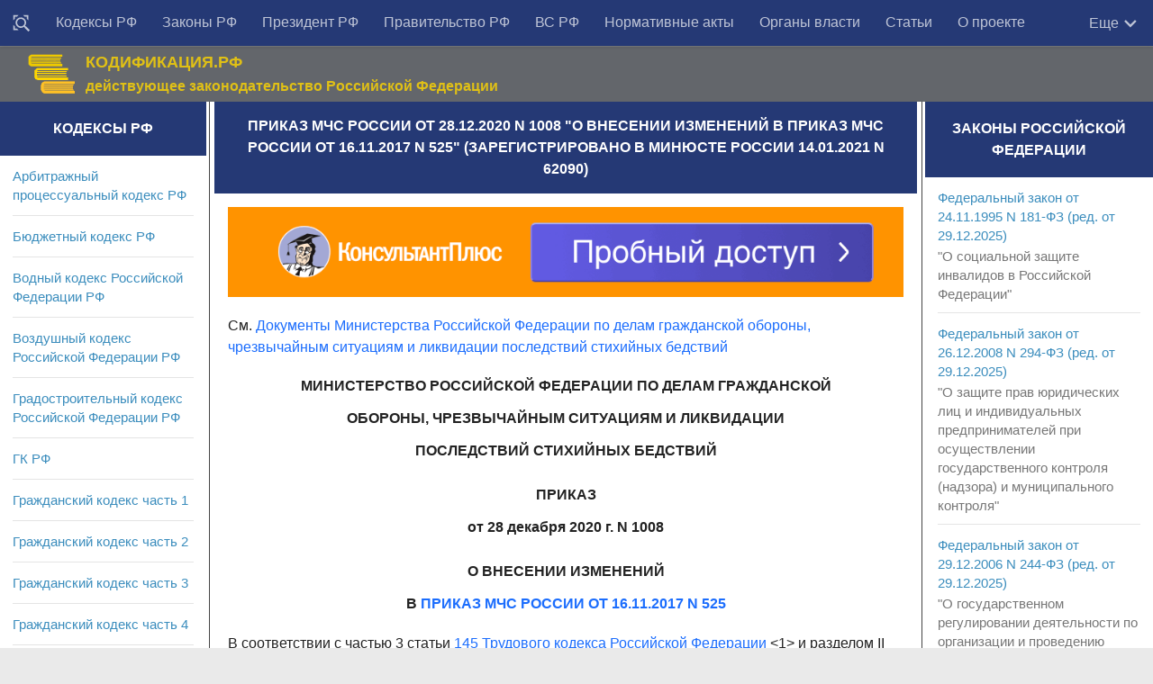

--- FILE ---
content_type: text/css
request_url: https://rulaws.ru/static/css/style2.css?088
body_size: 80950
content:
html, body, div, span, applet, object, iframe, h1, h2, h3, h4, h5, h6, p, blockquote, 
pre, a, abbr, acronym, address, big, cite, code, del, dfn, em, img, ins, kbd, q, s, 
samp, small, strike, strong, sub, sup, tt, var, b, u, i, center, dl, dt, dd, ol, ul, li, 
fieldset, form, label, legend, table, caption, tbody, tfoot, thead, tr, th, td, article, aside, 
canvas, details, embed, figure, figcaption, footer, header, hgroup, menu, nav, output, ruby, 
section, summary, time, mark, audio, video { margin: 0; padding: 0; border: 0; font-size: 100%; /*** font: inherit; ***/ vertical-align: baseline; }
article, aside, details, figcaption, figure, footer, header, hgroup, menu, nav, section {	display: block; }
ol, ul { list-style: none; }
blockquote, q { quotes: none; }
blockquote:before, blockquote:after, q:before, q:after { content: ''; content: none; }
table { border-collapse: collapse; border-spacing: 0; }


body { background: #eaeaea; font-size: 16px; line-height: 1.5em; color: #666; font-weight: 300; }
::selection { background: #3b8dbd; color: #fff; }
::-moz-selection { background: #3b8dbd; color: #fff; }
a { color: #1b6dfd; text-decoration: none; outline: 0; border-bottom: 1px solid transparent; }
a:hover { border-bottom: 1px solid #3b8dbd;}
img { max-width: 100%; height: auto; }
a,
a:before,
a:after {
-webkit-transition-property: background color; -webkit-transition-duration: 0.2s; -webkit-transition-timing-function: ease;
-moz-transition-property: background color; -moz-transition-duration: 0.2s; -moz-transition-timing-function: ease;
-o-transition-property: background color; -o-transition-duration: 0.2s; -o-transition-timing-function: ease; 
transition-property: background color; transition-duration: 0.2s; transition-timing-function: ease; }
a img {
-webkit-transition: opacity 0.2s ease;
-moz-transition: opacity 0.2s ease;
-o-transition: opacity 0.2s ease;
transition: opacity 0.2s ease; }
address,cite,em { font-style: italic; }
strong { font-weight: 600; }
li { list-style: none; }
.left,.alignleft { float: left; }
.right,.alignright { float: right; }
.aligncenter { margin-left: auto; margin-right: auto; }

.clear { clear: both; display: block; overflow: hidden; visibility: hidden; width: 0; height: 0; }
/*** .vgrupe:before, .vgrupe:after { content: ""; display: table; } ***/
.vgrupe:after { clear: both; }
/*** .vgrupe { zoom: 1; } ***/

.fa { width: 1em; text-align: center; }


.entry { font-size: 18px; line-height: 1.6; }
.entry p,
.entry dd { margin-bottom: 1em; }
.entry dt { color: #444; }
.entry ol,
.entry ul { margin: 0 0 15px 30px; }
.entry ol ol,
.entry ol ul,
.entry ul ul,
.entry ul ol { margin-bottom: 0; }
.entry li { margin: 5px 0; }
.entry ul li,
.entry ol ul li { list-style: square; }
.entry ol li,
.entry ol ul ol li { list-style: decimal; }
.entry dt { font-weight: 600;}
.entry address { margin-bottom: 1em; }
.entry blockquote { position: relative; color: #777; font-style: italic; margin: 0 0 20px 0; padding-left: 50px; }
.entry blockquote p { margin-bottom: 0.75em; }
.entry blockquote:before { content: "\f10d"; color: #ccc; font-size: 32px; font-style: normal; font-family: FontAwesome; text-align: center; position: absolute; left: 0; top: -10px; }
.entry code, .entry pre { font-family: Monaco, "Courier New", "DejaVu Sans Mono", "Bitstream Vera Sans Mono", monospace; font-size: 11px; }
.entry pre { padding: 18px 20px; margin: 30px 0; border: 1px solid #ddd; line-height: 19px; white-space: pre-wrap; word-wrap: break-word; overflow-x: auto; overflow-y: hidden; }
.entry code { background: #eee; padding: 0 3px; }
.entry ins { background: #fff486; }
.entry sub,
.entry sup { font-size: 62.5%; }
.entry sub { vertical-align: sub; }
.entry sup { vertical-align: super; }


.entry img.size-auto,
.entry img.size-large,
.entry img.size-medium,
.entry attachment img { max-width: 100%; height: auto; }
.entry img.alignleft { margin: 18px 20px 18px 0; }
.entry img.alignright { margin: 18px 0 18px 20px; }
.entry img.aligncenter { margin: 18px auto; clear: both; display: block; }
.entry img .size-full { width: 100%!important; }
.entry .gallery img, .entry img.wp-smiley { margin: 0; }
.entry .wp-caption { background: #f1f1f1; max-width: 100%; margin-bottom: 14px; text-align: center; }
.entry .wp-caption-text { font-style: italic; }
.entry .wp-caption a { border-bottom: none; }
.entry .wp-caption img { margin: 0; max-width: 100%; height: auto; }
.entry .wp-caption.alignleft { margin-right: 20px; }
.entry .wp-caption.alignright { margin-left: 20px; }
.entry .wp-caption.alignnone { width: 100%!important; overflow: hidden; }
.entry .wp-caption.alignnone img { margin: 0 auto; max-width: 100%!important; }
.entry .wp-caption-text { color: #999; font-size: 13px; padding: 0 0 8px 0; margin: 0; }

.entry table { font-size: 14px; margin-bottom: 1.5em; width: 100%; text-align: center; }
.entry table tr.alt { background: #f1f1f1; }
.entry table td { border-bottom: 1px solid #f1f1f1; text-align: center; padding: 5px; vertical-align: middle; }
.entry table th { font-weight: 600; text-align: center; border-top: 1px solid #f1f1f1; border-bottom: 1px solid #f1f1f1; padding: 10px 5px; }


.entry .gallery { clear: both; overflow: hidden; width: 100%; margin: 15px 0!important; }
.entry .gallery img { display: block; width: 100%; height: auto; border-width: 1px 2px!important; border-color: #fff!important; }
.entry .gallery .gallery-item { position: relative; overflow: hidden; border-color: #fff; margin-top: 0!important; }
.entry .gallery .gallery-caption { background: rgba(255,255,255,0.8); color: #333; font-size: 13px; padding: 10px 0; text-align: left; text-indent: 10px; font-style: normal; margin: 0; bottom: -42px; left: 2px; right: 2px; overflow: hidden; position: absolute; text-overflow: ellipsis; white-space: nowrap; width: 100%;
transition: all .2s ease;
-o-transition: all .2s ease;
-moz-transition: all .2s ease;
-webkit-transition: all .2s ease; }
.entry .gallery .gallery-item:hover .gallery-caption  { bottom: 0; }
.entry .gallery-columns-5 .gallery-caption,
.entry .gallery-columns-6 .gallery-caption,
.entry .gallery-columns-7 .gallery-caption,
.entry .gallery-columns-8 .gallery-caption,
.entry .gallery-columns-9 .gallery-caption { display: none!important; }


h1, h2, h3, h4, h5, h6 { color: #444; font-weight: 600; -ms-word-wrap: break-word; word-wrap: break-word; }
.entry h1 span, .entry h2 span, .entry h3 span, .entry h4 span, .entry h5 span, .entry h6 span { color: #bbb; }
.entry h1,.entry h2,.entry h3,.entry h4,.entry h5,.entry h6  { margin-bottom: 14px; font-weight: 400; line-height: 1.3em; }
.entry h1 { font-size: 38px; letter-spacing: -1px; }
.entry h2 { font-size: 34px; letter-spacing: -0.7px; }
.entry h3 { font-size: 28px; letter-spacing: -0.5px; }
.entry h4 { font-size: 24px; letter-spacing: -0.3px; }
.entry h5 { font-size: 20px; font-weight: 600; }
.entry h6 { font-size: 18px; font-weight: 600; text-transform: uppercase; }

.heading,
#reply-title { font-weight: normal; font-size: 18px; text-transform: uppercase; font-weight: 600; margin-bottom: 1em; }
.heading i { font-size: 22px; margin-right: 6px; }


#wrapper { min-width: 24px; height: 100%; }
.container { padding: 0 0px; }
.vnutrobj { max-width: 1380px; min-width: 1380px; width: 1380px; margin: 0 auto; }
.content { width: 848px; /* max-width: 848px; */ color: #222; border-right: 1px solid #444; border-left: 1px solid #444; }
@media screen and (max-width: 1380px) { /* разрешение планшета */
	.vnutrobj { min-width: 0; width: 100%; }
	/*** .content { width: 100%; position: relative; clear: both; } ***/
}
.content .sidebar-top { background: #253975; margin: 0 5px 0 5px;}
.content .sidebar-top h1, h2{ text-align: center; color: #fff; color: rgba(255,255,255,1); font-size: 16px; font-weight: 600; text-transform: uppercase; line-height: 24px; padding: 0 0; }
.main { background-color: #fff!important; /*** position: relative; ***/ }
.main-inner { /*** position: relative; ***/ min-height: 600px; }
.pad { padding: 15px 20px 20px; }
.pad p { /* padding: 3px 0 3px; */ margin-bottom: 0.83em; }

.kolonatri.main { }
.kolonatri .main-inner { /*** padding-left: 230px; padding-right: 300px; ***/ display: flex; align-items: stretch; width: 100%; }
.kolonatri .s1 { /*** float: left; margin-left: -230px; position: relative; ***/ box-sizing: border-box; flex: 0 0 auto; order: 1; padding-right: 3px; }
.kolonatri .s2 { /*** float: right; margin-right: -300px; position: relative; right: -100%; ***/ box-sizing: border-box; flex: 0 0 auto; order: 3; padding-left: 3px; }
.kolonatri .content {
	box-sizing: border-box;
	flex: 1 1 auto;
	/* align-items: stretch; */
	order: 2;
}
@media only screen and (min-width: 1024px) and (max-width: 1380px) {
	.kolonatri .main-inner { /*** padding-left: 20%; padding-right: 20%; ***/ }
	.kolonatri .s1 { /*** margin-left: -34%; ***/ }
	.kolonatri .s2 { /*** margin-right: -34%; ***/ }
}
@media only screen and (min-width: 800px) and (max-width: 1023px) {
	.kolonatri .main-inner { flex-wrap: wrap; }
	.kolonatri .s1 { /* clear: both; */ }
	.kolonatri .s2 { /*** float: none; clear: both; margin-left: -230px; margin-right: 0px; right: 0; ***/ }
}
@media only screen and (max-width: 799px) {
        .kolonatri .main-inner { flex-wrap: wrap; }
}
@media only screen and (max-width: 480px) {
	.kolonatri .main-inner { flex-wrap: wrap; }
	.kolonatri .s1 {
            min-width: 240px;
            width: 100%;
        }
	.kolonatri .s2 {
            min-width: 240px;
            width: 100%;
        }
}

@media only screen and (max-width: 480px) {
	.container {
		padding: 0 0;
	}
        .content .sidebar-top {
            margin: 0;
        }
}

.sidebar { padding-bottom: 20px; /*** position: relative; z-index: 2; ***/ height: 100%;}
.sidebar .pad { padding-left: 20px; padding-right: 20px; }
.sidebar-top { padding: 15px 30px; min-height: 30px; }
.sidebar-top p, h2 { text-align: center; color: #fff; color: rgba(255,255,255,1); font-size: 16px; font-weight: 600; text-transform: uppercase; line-height: 24px; padding: 3px 0; }
.sidebar-toggle { display: none; text-align: center; cursor: pointer; width: 100%; height: 50px;
-webkit-box-shadow: inset 0 -1px 0 rgba(255,255,255,0.1);
box-shadow: inset 0 -1px 0 rgba(255,255,255,0.1); }
.sidebar-toggle i { font-size: 38px; color: #fff; padding: 5px 0; }
.s1-expand .s1,
.s2-expand .s2 {-moz-transition: width .2s ease; -webkit-transition: width .2s ease; transition: width .2s ease; }

.icon-sidebar-toggle:before { font-family: FontAwesome; }
.col-2cl .s1 .icon-sidebar-toggle:before,
.col-3cl .s1 .icon-sidebar-toggle:before,
.kolonatri .s2 .icon-sidebar-toggle:before,
.col-3cl .s2 .icon-sidebar-toggle:before { content: "\f100"; }
.col-2cr .s1 .icon-sidebar-toggle:before,
.kolonatri .s1 .icon-sidebar-toggle:before,
.col-3cr .s1 .icon-sidebar-toggle:before,
.col-3cr .s2 .icon-sidebar-toggle:before { content: "\f101"; }


.s1 { width: 232px; max-width: 232px; /*** z-index: 2; ***/ }
.s1:hover { /*** z-index: 98; ***/ /* social icons tooltip above header nav */ }
.s1 .sidebar-top,
.s1 .sidebar-toggle { background: #253975; }


.s2 { width: 300px; max-width: 300px; /* z-index: 1; */ }
.s2 .sidebar-top,
.s2 .sidebar-toggle { background: #82b965; }
@media only screen and (min-width: 1024px) and (max-width: 1380px) {
	.s1 { width: 20%; }
	.s2 { width: 20%; }
	.content { width: 55%; }
}
@media only screen and (min-width: 800px) and (max-width: 1023px) {
    .s1 { width: 25%; z-index: 2; }
    .s2 { width: 100%; z-index: 2; }
	.content { width: 70%; }
}

@media only screen and (max-width: 800px) {
	.kolonatri .s1 { order: 2; }
	.kolonatri .s2 { order: 3; }
	.kolonatri .content { order: 1; }

    .s1 { width: 48%; z-index: 2; }
    .s2 { width: 48%; z-index: 2; }
	.content { width: 100%; }
}

@media only screen and (min-width: 479px) and (max-width: 960px) {
/*	.s1 .sidebar-top { background: none!important; border-bottom: 1px solid #ddd; }
	.s1 .sidebar-top p { color: #666; }
	.s1 .sidebar-top .social-links .social-tooltip { color: #666; } */
}

@media only screen and (max-width: 600px) {
	.s1 { width: 50%; }
	.s2 { width: 50%; }
	.content { width: 100%; }
}
.grid { margin-right: 2.1%; float: left; display: inline; position: relative; }
.last { clear: right; margin-right: 0!important; }

.one-full { margin-right: 0; width: 100%; overflow: hidden; }
.one-half { width: 48.9%; }
.one-third { width: 31.9%; }
.two-third { width: 65.9%; }
.one-fourth { width: 23.4%; }
.three-fourth { width: 74.4%; }
.one-fifth { width: 18.3%; }
.two-fifth { width: 38.8%; }
.three-fifth { width: 59.2%; }
.four-fifth { width: 79.6%; }

.content .grid { margin-right: 3.2%; }
.content .one-half { width: 48.4%; }
.content .one-third { width: 31.2%; }
.content .two-third { width: 65.6%; }
.content .one-fourth { width: 22.6%; }
.content .three-fourth { width: 74.2%; }
.content .one-fifth { width: 17.4%; }
.content .two-fifth { width: 38.1%; }
.content .three-fifth { width: 58.7%; }
.content .four-fifth { width: 79.4%; }



body, input, textarea, button, select, label { font-family: Arial, sans-serif; }
/*
@font-face {
    font-family: 'Titillium Web';
    font-weight: 300;
    font-style: normal;
}

@font-face {
    font-family: 'Titillium Web';
    font-weight: 300;
    font-style: italic;
}

@font-face {
    font-family: 'Titillium Web';
    font-weight: 400;
    font-style: normal;
}

@font-face {
    font-family: 'Titillium Web';
    font-weight: 400;
    font-style: italic;
}

@font-face {
    font-family: 'Titillium Web';
    font-weight: 600;
    font-style: normal;
}
*/
.image-container { position: relative; }
.image-container img { display: block; width: 100%; height: auto; }
.image-caption { background: rgba(0,0,0,0.7); color: #fff; font-size: 13px; line-height: 1.3em; font-style: italic; padding: 8px 10px; position: absolute; bottom: 8px; left: 8px; margin-right: 8px;
-webkit-border-radius: 2px; border-radius: 2px; 
-webkit-box-shadow: inset 0 1px 1px rgba(0,0,0,0.4), 0 1px 0 rgba(255,255,255,0.03);
box-shadow: inset 0 1px 1px rgba(0,0,0,0.4), 0 1px 0 rgba(255,255,255,0.03); }

.social-links { float: right; position: relative; padding-top: 2px; }
.social-links li { display: inline-block; margin-left: 8px; line-height: 16px; font-size: 0; }
.social-links li a { display: block!important; position: relative; text-align: center; }
.social-links .social-tooltip { color: #fff; color: rgba(255,255,255,0.7); font-size: 24px; display: inline; position: relative; z-index: 98; }
.social-links .social-tooltip:hover { color: #fff; text-decoration: none; }
.social-links .social-tooltip:hover:after { top: -36px; background: #fff; font-size: 14px; color: #666; content: attr(title); display: block; left: 0; padding: 5px 15px; position: absolute; white-space: nowrap; 
-webkit-border-radius: 3px; border-radius: 3px;
-webkit-box-shadow: 0 1px 1px rgba(0,0,0,0.1); box-shadow: 0 1px 1px rgba(0,0,0,0.1); }
.social-links .social-tooltip:hover:before { top: -10px; left: 8px; border: solid; border-color: #fff transparent; border-width: 5px 5px 0 5px; content: ""; display: block; position: absolute; z-index: 1; }

/*  common : page title
/* ------------------------------------ */
.page-title { background: #fff; position: relative; padding-top: 18px; padding-bottom: 17px; border-bottom: 1px solid #eee; color: #666; font-size: 16px; font-weight: 600; text-transform: uppercase; line-height: 24px; }
.page-title a { color: #aaa; }
.page-title a:hover { color: #444; }
.page-title span { color: #aaa; }
.page-title i { margin-right: 8px; }
.page-title h1,
.page-title h2,
.page-title h4 { color: #666; }
.page-title .meta-single li { float: left; margin-right: 14px; }
.page-title .meta-single li:last-child { float: right; margin-right: 0; }

/*  common : notebox
/* ------------------------------------ */
.notebox { background: #f0f0f0; position: relative; padding: 12px 15px; color: #888; margin-bottom: 30px; }
.notebox:before { content:''; display: inline-block; border-left: 8px solid transparent; border-right: 8px solid transparent; border-bottom: 8px solid #f1f1f1; position: absolute; top: -8px; left: 13px; }
.notebox:after { content:''; display: inline-block; border-left: 6px solid transparent; border-right: 6px solid transparent; border-bottom: 6px solid #f1f1f1; position: absolute; top: -5px; left: 15px; }
.notebox span { font-weight: 600; }
.notebox .search-again { margin-top: 10px; }
.notebox input[type="text"] { width: 100%; }

/*  common : page image
/* ------------------------------------ */
.page-image { overflow: hidden; position: relative; margin: 0 0 30px 0; }
.page-image-text { position: absolute; top: 50%; margin-top: -35px; width: 100%; text-align: center; }
.page-image-text .caption { color: #fff; font-size: 44px; line-height: 70px; text-transform: uppercase; font-weight: 600; text-shadow: 0 0 20px rgba(0,0,0,0.3); }
.page-image-text .description { display: block; color: #fff; font-size: 15px; line-height: 36px; font-weight: 300; }
.page-image-text .description i { background: rgba(0,0,0,0.7); opacity: 0.9; font-style: normal; padding: 6px 10px; -webkit-border-radius: 2px; border-radius: 2px; }

.navigac { margin-bottom: 15px; }
.navigac a { font-size: 18px; font-weight: 600; }

/*  common : thumb icon
/* ------------------------------------ */
.thumb-icon { background: rgba(0,0,0,0.7); color: #fff; text-align: center; display: block; width: 32px; height: 32px; position: absolute; bottom: 20px; left: 20px;
-webkit-border-radius: 6px; border-radius: 6px;
-moz-transition: all 0.7s ease; -webkit-transition: all 0.7s ease; transition: all 0.7s ease;
-webkit-box-shadow: 0 0 2px rgba(255,255,255,0.4);
box-shadow: 0 0 2px rgba(255,255,255,0.4);
-webkit-transform: rotate(45deg);
   -moz-transform: rotate(45deg);
    -ms-transform: rotate(45deg);
     -o-transform: rotate(45deg);
        transform: rotate(45deg); }
.thumb-icon i { font-size: 18px; padding: 7px 0;
-webkit-transform: rotate(-45deg);
   -moz-transform: rotate(-45deg);
    -ms-transform: rotate(-45deg);
     -o-transform: rotate(-45deg);
        transform: rotate(-45deg); }
.thumb-icon .fa-play { margin: -1px 0 0 2px; }
.thumb-icon.small { width: 24px; height: 24px; position: absolute; bottom: 14px; left: 14px;
-webkit-border-radius: 4px; border-radius: 4px; }
.thumb-icon.small .fa { font-size: 14px; line-height: 16px; padding: 5px 0; }
.thumb-icon.small .f-play { margin: -1px 0 0 2px; }

.footer__social-links {
	display: flex;
	justify-content: center;
	margin-bottom: 10px;
}
.footer__social-links a {
	margin: 0 5px;
}

.footer .copyright-wrap {
	text-align: left;
}

.footer .nav-wrap .nav {
    max-height: 51px;
    overflow: hidden;
}

.footer-menu {
	border-bottom: 1px solid #949494;
}

/*  common : nav
/* ------------------------------------ */
/*** .korobmenu { background: #888; z-index: 99; position: relative; } ***/
.nav-text { display: none; float: right; font-size: 16px; line-height: 24px; padding: 13px 20px; }
.nav li > a:after,
.nav > li > a:after { font-family: FontAwesome; display: inline-block; }

@media only screen and (min-width: 720px) {

	#header .nav-wrap { height: auto; }
	#header .nav-wrap .vnutrobj {
		display: flex;
	}
	#header .nav-wrap .nav {
		flex: 1 1 auto;
		max-height: 51px;
    	overflow: hidden;
	}
	#header .nav-wrap .nav.show-more {
		max-height: none;
	}
	#header .nav-wrap .more {
		flex: 0 0 auto;
		font-size: 16px;
		line-height: 20px;
		padding: 15px 14px 15px 14px;
		color: rgba(255,255,255,0.7);
		cursor: pointer;
	}
	#header .nav-wrap .more span {
		vertical-align: middle;
	}
	#header .nav-wrap .more svg {
		vertical-align: middle;
	}
	#header .show-more + .more {
		color: #ececec;
	}
	/* common */
	.nav { font-size: 0; position: relative; }
	.nav li a { color: #ccc; display: block; line-height: 20px; }
	/* dropdown arrows */
	.nav li > a:after { content: "\f0da"; float: right; opacity: 0.5; }
	.nav > li > a:after {content: "\f0d7"; float: none; margin-left: 6px; font-size: 14px; }
	.nav li > a:only-child:after {content: ""; margin: 0; }
	.footer .nav li > a:after { content: "\f0da"; }
	.footer .nav > li > a:after { content: "\f0d8"; }
	.footer .nav li > a:only-child:after { content: ""; }
	/* level 1 */
	.nav > li { font-size: 16px; display: inline-block; position: relative; }
	.footer .nav > li { border-left: 1px solid #999; }
	.nav > li:first-child { border-left: none; }
	.nav > li > a { padding: 15px 14px 15px 14px; }
	.nav > li > a:hover,
	.nav > li:hover > a { background: #777; }
	.nav li > a:hover, 
	.nav li:hover > a, 
	.nav li.current_page_item > a, 
	.nav li.current-menu-item > a,
	.nav li.current-menu-ancestor > a,
	.nav li.current-post-parent > a { color: #fff; }
	/* level 2 & 3 */
	.nav li:hover > ul { display: block; }
	.nav ul { display: none; background: #777; position: absolute; left: 0; top: 50px; width: 180px; padding: 10px 0; -webkit-transform: translateZ(0);
	-webkit-box-shadow: 0 2px 2px rgba(0,0,0,0.15);
	box-shadow: 0 2px 2px rgba(0,0,0,0.15); }
	.nav ul li { font-size: 14px; position: relative; display: block; padding: 0; }
	.nav ul li a { padding: 10px 20px; }
	.nav ul li:last-child { border-bottom: 0!important; }
	/* level 3 */
	.nav ul ul { position: absolute; top: -10px; left: 180px; }
	
}
@media only screen and (max-width: 719px) {
	
	.nav { font-weight: 600; }
	.korobmenu { text-transform: none; }
	.nav-toggle,
	.nav-text { display: block; }
	/*** .nav-wrap { position: relative; float: left; width: 100%; height: 0; overflow: hidden; } ***/
	.nav-wrap.transition {
	-webkit-transition: height 0.35s ease;
	-moz-transition: height 0.35s ease;
	-o-transition: height 0.35s ease;
	transition: height 0.35s ease; }
	.expand .nav-wrap { height: auto; }
	/* common */
	/*** .nav { float: left; width: 100%; } ***/
	.nav li a { line-height: 20px; display: block; padding: 8px 20px; }
	.nav li li a { padding-left: 15px; padding-right: 15px; }
	/* dropdown arrows */
	.nav li > a:after { content: '\f0d7'; opacity: 0.5; margin-left: 6px; }
	.nav > li > a:after { content: '\f0d7'; font-size: 14px; }
	.nav li > a:only-child:after { content: ''; }
	/* level 1 */
	.nav > li { font-size: 15px; }
	.nav li > a:hover, 
	.nav li.current_page_item > a, 
	.nav li.current-menu-item > a,
	.nav li.current-post-parent > a { color: #fff; }	
	/* level 2 & 3 */
	.nav ul { display: block!important; margin-left: 40px; }
	.nav ul li { font-size: 13px; font-weight: 300; }
	.nav ul li a { padding-top: 6px; padding-bottom: 6px; }

	.footer-menu {
		display: none;
	}
}


/* ------------------------------------------------------------------------- *
 *  Section: Header
/* ------------------------------------------------------------------------- */
#header { background: #63666b; /*** position: fixed; ***/ padding-bottom: 60px; }
#header .header-content-wrap { padding-top: 0; padding-bottom: 0; }
#header .vnutrobj { /*** position: relative; ***/ }

.header-content {
	display: flex;
	color: #ffd702;
	max-height: 62px;
	padding: 0 20px;
	overflow: hidden;
}
.header-content__col1 {
	flex: 0 1 auto;
	max-width: 75px;
	max-height: 62px;
}
.header-content__col2 {
	flex: 0 1 auto;
	display: flex;
	flex-direction: column;
    justify-content: space-between;
	max-height: 62px;
}
.header-content__col3 {
	flex: 0 1 auto;
	margin-left: auto;
	max-width: 200px;
	max-height: 62px;
}

.zagolovoksajt {
	padding: 3px 0;
	margin: 0 10px;
	width: 55px;
    height: 56px;
}
.zagolovoksajt a { display: block; color: #fff; white-space: nowrap; }
/*** .zagolovoksajt a img { float: left; display: block; width: 55px; max-width: 100%; max-height: 60px; height: auto; padding: 5px 0;  margin: 0 auto; -webkit-border-radius: 0; border-radius: 0; } ***/

.zagolovoksajt a img {
	display: block;
    max-height: 55px;
    width: 100%;
    height: auto;
	padding: 5px 0;
}

/* font-style: italic; */
.opisaniesajt { font-size: 18px; color: #fff; color: rgba(255,215,0,0.8); padding: 8px 0; font-weight: 600; line-height: 20px; }
.opisaniesajt2 { font-size: 16px; color: #fff; color: rgba(255,215,0,0.8); padding: 0 0 8px 0; font-weight: 600; line-height: 18px; }

/*  header : search
/* ------------------------------------ */
.toggle-search { color: #fff; font-size: 18px; line-height: 24px; cursor: pointer; padding: 13px 20px; display: block; position: absolute; right: 0; top: -50px;
-webkit-box-shadow: -1px 0 0 rgba(255,255,255,0.1);
box-shadow: -1px 0 0 rgba(255,255,255,0.1); }
.toggle-search:hover,
.toggle-search-expand .toggle-search { background: rgba(0,0,0,0.15); color: #fff; }
.toggle-search-expand .search-expand  { display: block; }
.search-expand { display: none; background: #26272b; position: absolute; top: 0; right: 0; width: 340px; }
.search-expand-inner { background: rgba(0,0,0,0.15); padding: 15px; }
.search-expand .poiskforma input { width: 100%; border: 2px solid #e2e2e2; border-radius: 0; }
.search-expand .poiskforma input:focus {  }

/*  header : nav topbar
/* ------------------------------------ */
#menuver.korobmenu {
	background: #253975;
	-webkit-box-shadow: 0 0 5px rgba(0,0,0,0.2),0 1px 0 rgba(255,255,255,0.15);
	box-shadow: 0 0 5px rgba(0,0,0,0.2),0 1px 0 rgba(255,255,255,0.15);
}
#menuver .nav-text { color: #fff; color: rgba(255,255,255,0.7); }

/*** @media only screen and (min-width: 1150px) {

	.topbar-enabled #header { padding-top: 0 }
	#menuver.korobmenu { position: relative; top: 0; width: 100%; z-index: 999; }
	.admin-bar #menuver.korobmenu { top: 28px; }
} ***/

@media only screen and (min-width: 720px) {

	/* common */
	#menuver .nav {  }
	#menuver .nav li a { color: #fff; color: rgba(255,255,255,0.7); }	
	/* level 1 */
	#menuver .nav > li { border-right: none; }
	#menuver .nav > li > a:hover, 
	#menuver .nav > li:hover > a { background-color: rgba(0,0,0,0.1); }
	#menuver .nav li > a:hover, 
	#menuver .nav li:hover > a, 
	#menuver .nav li.current_page_item > a, 
	#menuver .nav li.current-menu-item > a,
	#menuver .nav li.current-menu-ancestor > a,
	#menuver .nav li.current-post-parent > a { color: #fff; }
	/* level 2 & 3 */
	#menuver .nav ul { background: #26272b; }
	#menuver .nav ul li { box-shadow: 0 1px 0 rgba(255,255,255,0.06); -webkit-box-shadow: 0 1px 0 rgba(255,255,255,0.06); }
	#menuver .nav ul li:last-child { box-shadow: none; -webkit-box-shadow: none; }
	
}
@media only screen and (max-width: 719px) {
	
	/* common */
	#menuver .nav li a { color: #fff; color: rgba(255,255,255,0.8); border-top: 1px solid rgba(255,255,255,0.06); }	
	/* level 1 */
	#menuver .nav li > a:hover { background: rgba(0,0,0,0.15); color: #fff; }
	#menuver .nav li.current_page_item > a, 
	#menuver .nav li.current-menu-item > a,
	#menuver .nav li.current-post-parent > a { background: rgba(0,0,0,0.15); color: #fff; }
	
}

/*  header : nav header
/* ------------------------------------ */
#nav-header.korobmenu { background: transparent; z-index: 97;
-webkit-box-shadow: inset 0 1px 0 rgba(255,255,255,0.05), 0 -1px 0 rgba(0,0,0,0.2), inset 1px 0 0 rgba(0,0,0,0.2), inset -1px 0 0 rgba(0,0,0,0.2);
box-shadow: inset 0 1px 0 rgba(255,255,255,0.05), 0 -1px 0 rgba(0,0,0,0.2), inset 1px 0 0 rgba(0,0,0,0.2), inset -1px 0 0 rgba(0,0,0,0.2); }
#nav-header .container { padding: 0 15px; }
#nav-header .nav-toggle { background: transparent; color: #fff;
-webkit-box-shadow: inset 1px 0 0 rgba(255,255,255,0.05), -1px 0 0 rgba(0,0,0,0.2);
box-shadow: inset 1px 0 0 rgba(255,255,255,0.05), -1px 0 0 rgba(0,0,0,0.2); }
#nav-header .nav-text { color: #fff; color: rgba(255,255,255,0.7); }

@media only screen and (min-width: 720px) {

	/* common */
	#nav-header .nav {  }
	#nav-header .nav li a { color: #fff; color: rgba(255,255,255,0.7); }	
	/* level 1 */
	#nav-header .nav > li { border-right: none; }
	#nav-header .nav > li > a:hover, 
	#nav-header .nav > li:hover > a { background: rgba(0,0,0,0.1); }
	#nav-header .nav li > a:hover, 
	#nav-header .nav li:hover > a, 
	#nav-header .nav li.current_page_item > a, 
	#nav-header .nav li.current-menu-item > a,
	#nav-header .nav li.current-menu-ancestor > a,
	#nav-header .nav li.current-post-parent > a { color: #fff; }
	/* level 2 & 3 */
	#nav-header .nav ul { background: #33363b; }
	#nav-header .nav ul li { box-shadow: 0 1px 0 rgba(255,255,255,0.06); -webkit-box-shadow: 0 1px 0 rgba(255,255,255,0.06); }
	#nav-header .nav ul li:last-child { box-shadow: none; -webkit-box-shadow: none; }
	
}
@media only screen and (max-width: 719px) {
	
	/* common */
	#nav-header.korobmenu  { border-left: 0; border-right: 0; }
	#nav-header .container { padding: 0; }
	#nav-header .nav { padding-bottom: 20px; }
	#nav-header .nav li a { color: #fff; color: rgba(255,255,255,0.8); border-top: 1px solid rgba(255,255,255,0.06); }	
	/* level 1 */
	#nav-header .nav li > a:hover { background: rgba(0,0,0,0.15); color: #fff; }
	#nav-header .nav li.current_page_item > a, 
	#nav-header .nav li.current-menu-item > a,
	#nav-header .nav li.current-post-parent > a { background: rgba(0,0,0,0.15); color: #fff; }
	
}

/* ------------------------------------------------------------------------- *
 *  Section: Page
/* ------------------------------------------------------------------------- */
#page { padding-bottom: 60px; margin-top: -60px; }
/*** #page .vnutrobj { background: #fff;
-webkit-box-shadow: 0 -1px 0 #fff, 0 1px 1px rgba(0,0,0,0.1);
box-shadow: 0 -1px 0 #fff, 0 1px 1px rgba(0,0,0,0.1); } ***/


/* ------------------------------------------------------------------------- *
 *  Section: Footer
/* ------------------------------------------------------------------------- */
.footer { background: #fff; color: #777; width: 100%; }
.footer a { color: #777; }
.footer a:hover { color: #ccc; }
.footer .pad { padding-bottom: 30px; }
.footer .pad2 { padding-bottom: 0px; }

.footer-widgets{ padding-top: 20px; }

.footer-bottom { background: #33363b; }
.footer-bottom .pad { padding-top: 30px; }
.footer-bottom .pad2 { padding-top: 0px; }
.footer-bottom a { color: #fff; color: rgba(255,255,255,0.7); }
.footer-bottom a:hover { color: #fff; }
.footer-bottom .footer-logo { display: block; margin-bottom: 20px; max-height: 50px; -webkit-border-radius: 0; border-radius: 0; }
.footer-bottom .copyright,
.footer-bottom .copyright-links,
.footer-bottom #credit { color: #fff; color: rgba(255,255,255,0.5); font-size: 15px; line-height: 1.5em; padding: 15px 14px; }
.footer-bottom .copyright-links a { text-decoration: underline; color: rgba(255,255,255,0.5); }
.footer-bottom #back-to-top { background: #eaeaea; color: #777; overflow: hidden; text-align: center; width: 60px; height: 30px; display: block; margin: 0 auto; margin: 0 auto -30px; 
-webkit-border-radius: 0 0 3px 3px; border-radius: 0 0 3px 3px;
-webkit-box-shadow: inset 0 1px 0 rgba(0,0,0,0.05); 
box-shadow: inset 0 1px 0 rgba(0,0,0,0.05); }
.footer-bottom #back-to-top i { font-size: 38px; position: relative; top: -7px; }
.footer-bottom #back-to-top:hover { color: #444; }
.footer-bottom .social-links { padding-top: 10px; }
.footer-bottom .social-links a { color: rgba(255,255,255,0.6); }
.footer-bottom .social-links a:hover { color: #fff; }
.footer-bottom .social-links .social-tooltip { font-size: 28px; }

/*  footer : nav
/* ------------------------------------ */
#nav-footer.korobmenu { background: #fff; border-top: 1px solid #eee; }
#nav-footer .nav-toggle { background: transparent; color: #444; border-left: 1px solid #eee; }

@media only screen and (min-width: 720px) {

	/* common */
	#nav-footer .nav { text-align: center; }
	#nav-footer .nav li a { color: #999; }	
	/* level 1 */
	#nav-footer .nav > li > a { padding: 12px 18px; }
	#nav-footer .nav > li { border-right: 0; }
	#nav-footer .nav > li:first-child { border-left: 0; }
	#nav-footer .nav > li > a:hover, 
	#nav-footer .nav > li:hover > a { background: #f0f0f0; }
	#nav-footer .nav li > a:hover, 
	#nav-footer .nav li:hover > a, 
	#nav-footer .nav li.current_page_item > a, 
	#nav-footer .nav li.current-menu-item > a,
	#nav-footer .nav li.current-menu-ancestor > a,
	#nav-footer .nav li.current-post-parent > a { color: #666; }
	/* level 2 & 3 */
	#nav-footer .nav ul { background: #f0f0f0; bottom: 44px; top: auto; text-align: left;
	-webkit-box-shadow: 0 -2px 2px rgba(0,0,0,0.05);
	box-shadow: 0 -2px 2px rgba(0,0,0,0.05); }
	#nav-footer .nav ul li { border-bottom: 1px solid #e4e4e4; }
	#nav-footer .nav ul ul { top: -10px; }	
	/* level 3 */
	#nav-footer .nav ul ul { position: absolute; top: auto; bottom: -10px; }
	
}
@media only screen and (max-width: 719px) {
	
	/* common */
	#nav-footer .nav li a { color: #999; color: rgba(0,0,0,0.8); border-top: 1px solid #f2f2f2; }	
	/* level 1 */
	#nav-footer .nav li > a:hover { background: #f2f2f2; color: #444; }
	#nav-footer .nav li.current_page_item > a, 
	#nav-footer .nav li.current-menu-item > a,
	#nav-footer .nav li.current-post-parent > a { background: #f2f2f2; color: #444; }
	
}


/* ------------------------------------------------------------------------- *
 *  Post Entry
/* ------------------------------------------------------------------------- */
.content .post,
.content .page { position: relative; overflow: hidden; }

.blog .post,
.single .post,
.search .post,
.search .page { margin-bottom: 40px; }
.archive .post { margin-bottom: 10px; }
 
.sticky {}

/*  post : search
/* ------------------------------------ */
.search .page.type-page .post-thumbnail,
.search .page.type-page .infmet { display: none; }

/*  post : featured
/* ------------------------------------ */
#flexslider-featured .flex-direction-nav { position: absolute; top: -50px; left: auto; right: 0; }
#flexslider-featured .flex-direction-nav li { float: left; margin-left: 3px; }
#flexslider-featured .flex-direction-nav li:first-child { float: left; }
#flexslider-featured .flex-direction-nav li:last-child { float: right; }
#flexslider-featured .flex-direction-nav a { background: #fff; color: #bbb; font-size: 24px; line-height: 24px; position: relative; width: 34px; height: 36px; margin: 0 0 0; display: block; text-align: center; cursor: pointer; text-indent: -999px; overflow: hidden; opacity: 1; 
-webkit-border-radius: 0; border-radius: 0;
-webkit-box-shadow: none; box-shadow: none;
-webkit-transition: all .3s ease; transition: all .3s ease; }
#flexslider-featured .flex-direction-nav a:before { font-family: FontAwesome; line-height: 24px; position: absolute; text-align: center; left: 0; right: 0; top: 8px; text-indent: 0; }
#flexslider-featured .flex-direction-nav .flex-next:before { content:"\f054"; }
#flexslider-featured .flex-direction-nav .flex-prev:before { content: "\f053"; }
#flexslider-featured .flex-direction-nav .flex-next:hover,
#flexslider-featured .flex-direction-nav .flex-prev:hover { opacity: 1; color: #3b8dbd; }
#flexslider-featured .flex-direction-nav .flex-disabled {opacity: .3!important; filter:alpha(opacity=30); cursor: default; }

#flexslider-featured .flex-control-nav { position: absolute; top: -15px; bottom: auto; }
#flexslider-featured .flex-control-nav li { margin: 0; padding: 0; margin-right: 2px; float: left; }
#flexslider-featured .flex-control-nav li a { background: #ddd; width: 20px; height: 2px; text-indent: -999px; overflow: hidden;
-webkit-border-radius: 0; border-radius: 0;
-webkit-box-shadow: none; box-shadow: none; }
#flexslider-featured .flex-control-nav li a:hover { background: #ccc; }
#flexslider-featured .flex-control-nav li a.flex-active { background: #3b8dbd; }

.featured,
.featured.flexslider { padding-bottom: 30px; margin-bottom: 30px; border-bottom: 1px solid #eee; }
.featured .post-title { font-size: 34px; letter-spacing: -0.7px; line-height: 1.4em; }

/*  post : custom loop
/* ------------------------------------ */
.post-list { margin-right: -30px; overflow: hidden; }
.post-list .spistroka { margin-left: -30px; padding-left: 30px; float: left; width: 100%; border-bottom: 1px solid #eee; margin-bottom: 30px; position: relative; }
.post-list .spistroka:last-child { border: none; margin-bottom: 0; }
.post-list .post,
.post-list .page { width: 50%; float: left; }
.post-list .zpsi { margin-right: 30px; }
.zpsh:hover .post-thumbnail { opacity: 0.75; }
.zpsh:hover .post-title a { color: #3b8dbd; }
.zpsh:hover .thumb-icon { background: #fff; color: #111; }

.post-thumbnail { width: 100%; -webkit-transition: all 1s ease; -moz-transition: all 1s ease; transition: all 1s ease; }
.post-thumbnail { position: relative; margin-bottom: 1em; }
.post-thumbnail img { display: block; width: 100%; height: auto; }

.post-comments { background: #82b965; font-size: 12px; line-height: 20px; color: #fff; display: block; position: absolute; top: 10px; right: 0;
-webkit-box-shadow: inset -1px 0 1px rgba(0,0,0,0.2); 
box-shadow: inset -1px 0 1px rgba(0,0,0,0.2); }
.post-comments span { display: block; position: relative; padding: 2px 7px; }
.post-comments span:before { content:''; display: inline-block; border-left: 7px solid transparent; border-right: 7px solid #82b965; border-top: 7px solid transparent; border-bottom: 7px solid transparent; position: absolute; top: 5px; left: -14px; }
.post-comments i { margin-right: 3px; }
.post-comments:hover { color: #fff!important; padding-right: 4px; }

.infmet { text-transform: uppercase; font-size: 14px; font-weight: 400; color: #bbb; margin-bottom: 0.3em; }
.infmet .post-category { float: left; margin-right: 6px; }
.infmet .datadk { float: left; }

.post-title { color: #444; font-weight: normal; margin-bottom: 6px; font-size: 18px; font-weight: 400; line-height: 20px; -ms-word-wrap: break-word; word-wrap: break-word; max-height: 3.5em; overflow-y: hidden; }
.post-title strong { font-weight: 600; }
.post-title i { font-style: italic; }
.post-title a { color: #444; }
.post-title a:hover { color: #3b8dbd; }

.entry.excerpt { font-size: 16px; color: #888; line-height: 18px;
}
.entry.excerpt p { margin-bottom: 0px; }

article {
border-radius: 0px;
box-sizing: border-box;
margin: 0px;
padding: 0px;
height: 121px;
overflow: hidden;
text-overflow: ellipsis;
}

/* ------------------------------------------------------------------------- *
 *  Single
/* ------------------------------------------------------------------------- */
.single .post-title { font-size: 38px; letter-spacing: -1px; line-height: 1.3em; }
.single .zpsi .post-thumbnail { margin-bottom: 0em; }
.post-byline { font-size: 14px; font-weight: 400; color: #aaa; text-transform: uppercase; margin-bottom: 1em; }

.entry.share { padding-right: 100px; min-height: 354px; /* share buttons height */ position: relative; }
.entry.share .cerinner { float: left; width: 100%; }

/*  single : sharrre
/* ------------------------------------ */
.sharrre-container { float: right; width: 50px; padding: 0 10px; margin-right: -100px;
-webkit-border-radius: 4px; border-radius: 4px; }
.sharrre-container span { color: #aaa; display: block; text-align: center; text-transform: uppercase; font-size: 11px; }
.sharrre { padding: 10px 0 0; }
.sharrre .box { width: 50px; display: block; }
.sharrre .count { background: #eee; color: #333; display: block; font-size: 15px; font-weight: 600; line-height: 30px; position: relative; text-align: center; 
-webkit-border-radius: 4px; border-radius: 4px; }
.sharrre .count:after { content:''; display: block; position: absolute; left: 49%; width: 0; height: 0; border: solid 6px transparent; border-top-color: #eee; margin-left: -6px; bottom: -12px; }
.sharrre .share { display: block; font-size: 28px; font-weight: 600; line-height: 32px; margin-top: 12px; padding: 0; text-align: center; text-decoration: none; }
.sharrre .box .share,
.sharrre .box .count { -webkit-transition: all .3s ease; transition: all .3s ease; }
.sharrre .box:hover .share,
.sharrre .box:hover .count { color: #444!important; }
.sharrre#twitter .share,
.sharrre#twitter .box .count { color: #00acee; }
.sharrre#facebook .share,
.sharrre#facebook .box .count { color: #3b5999; }
.sharrre#googleplus .share,
.sharrre#googleplus .box .count { color: #cd483c; }
.sharrre#pinterest .share,
.sharrre#pinterest .box .count { color: #ca2128; }

/*  single : post pages
/* ------------------------------------ */
.post-pages { font-weight: 600; margin-bottom: 20px; }

/*  single : tags
/* ------------------------------------ */
.metkssylk { margin-bottom: 40px; }
.metkssylk span { font-size: 14px; color: #999; display: inline-block; margin: 0 7px 0 0; }
.metkssylk a { background: #f2f2f2; display: inline-block; line-height: 16px; white-space: nowrap; font-size: 12px; color: #999; padding: 3px 7px; margin: 0 5px 2px 0;
-webkit-border-radius: 2px; border-radius: 2px; }
.metkssylk a:hover { background-color: #3b8dbd; color: #fff; }

/*  single : author bio
/* ------------------------------------ */
.author-bio { border: 2px solid #eee; position: relative; padding: 15px 15px 10px 100px; color: #888; margin-bottom: 40px; }
.author-bio:before { content:''; display: inline-block; border-left: 8px solid transparent; border-right: 8px solid transparent; border-bottom: 8px solid #eee; position: absolute; top: -8px; left: 13px; }
.author-bio:after { content:''; display: inline-block; border-left: 6px solid transparent; border-right: 6px solid transparent; border-bottom: 6px solid #fff; position: absolute; top: -5px; left: 15px; }
.author-bio .bio-avatar { float: left; margin: 0 0 8px -85px; width: 64px; height: auto; position: relative; }
.author-bio .bio-avatar:after { background: #3b8dbd; position: absolute; right: -4px; bottom: -4px; padding: 5px 5px; content: "\f040"; color: #fff; font-size: 12px; line-height: 12px; font-style: normal; font-family: FontAwesome; text-align: center; -webkit-border-radius: 3px; border-radius: 3px; }
.author-bio .bio-avatar img { display: block; width: 100%; height: auto; -webkit-border-radius: 3px; border-radius: 3px; }
.author-bio p { margin-bottom: 8px; }
.author-bio .bio-name { color: #444; font-weight: 600; margin-bottom: 4px; }
.author-bio .bio-desc { color: #888; font-weight: 300; font-size: 15px; line-height: 1.5em; }

/*  single : related posts
/* ------------------------------------ */
.related-posts { border-bottom: 2px solid #eee; margin-bottom: 10px; }
.related-posts li { width: 33.3%; float: left; display: inline; }
.related-posts .post { border-right: 1px solid transparent; margin-bottom: 0; padding-bottom: 10px; }
.related-posts li:nth-child(4) article { display: none; }
.related-posts li:nth-child(3) article { border-right-color: transparent; }
.related-posts .related-inner { padding: 0 20px 0 0; }
.single .related-posts .post-title { margin-bottom: 10px; font-size: 17px; font-weight: 300; line-height: 1.5em; letter-spacing: 0; display: block; }

/*  single : post-nav
/* ------------------------------------ */
.post-nav li { width: 100%; display: inline; float: left; text-align: center; }
.post-nav li a { position: relative; min-height: 73px; display: block; padding: 16px 40px 24px; }
.post-nav li i { color: #ccc; font-size: 18px; position: absolute; top: 50%; margin-top: -10px; }
.post-nav li a strong { display: block; font-size: 12px; color: #aaa; letter-spacing: 0.5px; font-weight: normal; text-transform: uppercase; }
.post-nav li a span { font-size: 15px; color: #666; }
.post-nav li a:hover span { color: #444; }
.post-nav li.previous i { left: 10px; }
.post-nav li.next i { right: 10px; }
.post-nav li a span,
.post-nav li a i { 
-webkit-transition-property: background color; -webkit-transition-duration: 0.2s; -webkit-transition-timing-function: ease-out;
-moz-transition-property: background color; -moz-transition-duration: 0.2s; -moz-transition-timing-function: ease-out;
-o-transition-property: background color; -o-transition-duration: 0.2s; -o-transition-timing-function: ease-out; 
transition-property: background color; transition-duration: 0.2s; transition-timing-function: ease-out; }

/* sidebar-specific */
.sidebar .post-nav li a { border-top: 1px solid #eee; border-bottom: 1px solid #ddd; }
.sidebar .post-nav li a:hover { background: #ebebeb; background: rgba(0,0,0,0.02); }
.sidebar .post-nav li.previous a,
.sidebar .post-nav li.next a { border-bottom: 1px solid #ddd; }
.s1 .post-nav li a:hover i { color: #3b8dbd; }
.s2 .post-nav li a:hover i { color: #82b965; }

/* content-specific */
.content .post-nav { border-top: 2px solid #eee; border-bottom: 2px solid #eee; margin-bottom: 40px;  }
.content .post-nav li { width: 50%; }
.content .post-nav li.next { float: right; -webkit-box-shadow: -1px 0 0 #eee, inset 1px 0 0 #eee; box-shadow: -1px 0 0 #eee, inset 1px 0 0 #eee; }
.content .post-nav li.next a { padding-left: 24px; }
.content .post-nav li.previous { float: left; -webkit-box-shadow: 1px 0 0 #eee, inset -1px 0 0 #eee; box-shadow: 1px 0 0 #eee, inset -1px 0 0 #eee; }
.content .post-nav li.previous a { padding-right: 24px; }


/* ------------------------------------------------------------------------- *
 *  Post Formats
/* ------------------------------------------------------------------------- */

/*  post format : common
/* ------------------------------------ */
.post-format { position: relative; margin-bottom: 2em; }
.post-format p { margin-bottom: 1em; }
.post-format .format-container { background: #f1f1f1; padding-bottom: 10px; border-left: 3px solid #3b8dbd; }
.post-format .format-container .fa,
.post-format .format-container .fa { color: #ccc; font-size: 36px; float: right; margin: 0 0 20px 20px; }

/*  post format : image
/* ------------------------------------ */
.format-image { }

/*  post format : video
/* ------------------------------------ */
.format-video { }

/*  post format : quote
/* ------------------------------------ */
.format-quote .post-format {  }
.format-quote .post-format blockquote { font-size: 22px; font-weight: 400; line-height: 1.4em; font-style: italic; }
.format-quote .post-format .quote-author { font-style: italic; }

/*  post format : link
/* ------------------------------------ */
.format-link .post-format p { font-size: 22px; font-weight: 400; line-height: 1.4em; font-style: italic; }

/*  post format : chat
/* ------------------------------------ */
.format-chat .post-format p { font-style: italic; }

/*  post format : status
/* ------------------------------------ */
.format-status .post-title { display: none; }
.single .format-status .entry { font-size: 24px; line-height: 1.4em; }

/*  post format : aside
/* ------------------------------------ */
.format-aside .post-title { display: none; }

/*  post format : gallery
/* ------------------------------------ */
.format-gallery .post-format .flexslider { overflow: visible; padding-bottom: 30px; margin-bottom: -20px; }
.format-gallery .post-format .flexslider .slides { background: #262626; overflow: hidden; position: relative; }
.format-gallery .post-format .flexslider .slides img { max-height: 405px; width: auto; max-width: 100%; -webkit-box-shadow: 0 0 30px rgba(0,0,0,0.6); box-shadow: 0 0 30px rgba(0,0,0,0.6); }
.format-gallery .post-format .flexslider .flex-control-nav { bottom: 1px; }  
.format-gallery .post-format .flex-direction-nav a:before { color: #fff; }

/*  post format : audio
/* ------------------------------------ */
.format-audio .post-format a,
.format-audio .post-format i { font-size: 16px; line-height: 22px; }
#page .format-audio .post-format img {
-webkit-border-bottom-right-radius: 0; -webkit-border-bottom-left-radius: 0;
border-bottom-right-radius: 0; border-bottom-left-radius: 0; }

/* jplayer */
.jp-interface { background-color: #444; }
.jp-play-bar, 
.jp-volume-bar-value { background-color: #83ad02; }
.jp-progress { background-color: #262626; }
.jp-volume-bar { border: 1px solid #262626; }
.jp-seek-bar,
.jp-volume-bar { background-color: #383838; }
.jp-interface a { color: #bbb; text-shadow: 0 -1px 0 rgba(0,0,0,0.6); }
.jp-interface a:hover { color: #eee; }
.jp-progress-container,
.jp-volume-bar-container { border-left: 1px solid #333; }
.jp-audio,
.jp-interface,
.jp-progress,
.jp-seek-bar { width: 100%; min-width: 100%; }
.jp-interface { position: relative; overflow: hidden;
-webkit-box-shadow: inset 0 1px 0 rgba(255,255,255,0.06), inset 0 -1px 0 rgba(0,0,0,0.3);
box-shadow: inset 0 1px 0 rgba(255,255,255,0.06), inset 0 -1px 0 rgba(0,0,0,0.3);  }
.jp-interface .jp-controls { list-style-type: none; padding: 0; margin: 0; }
.jp-interface .jp-controls li { display: inline; }
.jp-interface .jp-controls a { position: absolute; }
.jp-interface .jp-controls a i { display: block; }
.jp-play, .jp-pause { width: 25px; height: 30px; z-index: 1; outline: none; margin: 12px 0 0 9px;}
.jp-play, .jp-pause { top: 0; left: 0; }
.jp-progress-container { margin-left: 34px; margin-right: 84px; height: 6px; padding: 20px 10px; }
.jp-progress { overflow: hidden; }
.jp-progress { height: 5px; padding: 1px;
-webkit-box-shadow: 0 1px 0 rgba(255,255,255,0.06);
box-shadow: 0 1px 0 rgba(255,255,255,0.06); }
.jp-seek-bar { width: 0px; height: 5px; cursor: pointer; -webkit-border-radius: 1px; border-radius: 1px; }
.jp-play-bar { width: 0px; height: 5px; -webkit-border-radius: 1px; border-radius: 1px;
-webkit-box-shadow: inset 0 1px 0 rgba(255,255,255,0.25);
box-shadow: inset 0 1px 0 rgba(255,255,255,0.25); }
.jp-volume-bar-container { width: 40px; height: 6px; padding: 20px 10px 20px 33px; position: absolute; top: 0; right: 0; }
.jp-volume-bar { position: relative; overflow: hidden; width: 38px; height: 5px; cursor: pointer; -webkit-border-radius: 1px; border-radius: 1px; 
-webkit-box-shadow: 0 1px 0 rgba(255,255,255,0.06);
box-shadow: 0 1px 0 rgba(255,255,255,0.06); }
.jp-volume-bar { top: 0; left: 0; }
.jp-volume-bar-value { width: 0px; height: 5px; -webkit-border-radius: 1px; border-radius: 1px;
-webkit-box-shadow: inset 0 1px 0 rgba(255,255,255,0.25);
box-shadow: inset 0 1px 0 rgba(255,255,255,0.25); }
.jp-mute, .jp-unmute { width: 17px; z-index: 1; outline: none; margin-top: 10px; }
.jp-mute, .jp-unmute { top: 2px; right: 58px; }
.jp-unmute { display: none; }
.jp-jplayer { width:0px; height:0px; }


/* ------------------------------------------------------------------------- *
 *  Widgets
/* ------------------------------------------------------------------------- */
.widget { color: #777; font-size: 15px; }
.widget a { color: #777; }
.widget a:hover { color: #444; }
.widget > h3 { font-size: 15px; font-weight: 400; text-transform: uppercase; margin-bottom: 6px; }
.widget > h3 a,
.widget > h3 a:hover { color: #444; }
.widget > h3 a img { display: none; float: left; margin: 3px 7px 0 0; }
.widget select { max-width: 100%; }

.sidebar .widget { padding: 0px 0px 20px; }
.footer .widget { padding-bottom: 30px; }
.footer .widget a:hover { color: #666; }

/*  widgets : icons
/* ------------------------------------ */
.widget > ul li:before,
.widget > ul li a:before,
.widget > div > ul li a:before,
.widget_calendar caption:before { font-family: FontAwesome; font-size: 12px; margin-right: 6px; color: #ccc; display: inline-block!important; width: 1em; text-align: center; }
.widget > ul li a:hover:before { color: #999; }

.widget_archive > ul > li a:before { content: "\f073"; } 
.widget_categories > ul > li a:before { content: "\f07c"; }
.widget_links > ul > li a:before { content: "\f08e"; }
.widget_meta > ul > li a:before { content: "\f0da"; }
.widget_recent_comments > ul > li:before,
.widget_recent_comments > ul > li:before { content: "\f075"; }
.widget_recent_entries > ul > li a:before { content: "\f017"; }
/*.widget_calendar caption:before { content: "\f073"; }*/
.widget_pages ul li a:before,
.widget_nav_menu ul li a:before { content: "\f068"; }

/*  widgets : common
/* ------------------------------------ */
.widget_search > h3,
.widget_text > h3,
.widget_tag_cloud > h3,
.widget_calendar > h3 { margin-bottom: 1em; }

.widget_archive ul li, 
.widget_categories ul li, 
.widget_links ul li, 
.widget_meta ul li, 
.widget_recent_comments ul li, 
.widget_recent_entries ul li,
.widget_rss ul li,
.widget_pages ul li a,
.widget_nav_menu ul li a,
.alx-tab li,
.alx-posts li { padding: 10px 0; border-bottom: 1px solid #e4e4e4; }

.footer .widget_archive ul li, 
.footer .widget_categories ul li, 
.footer .widget_links ul li, 
.footer .widget_meta ul li, 
.footer .widget_recent_comments ul li, 
.footer .widget_recent_entries ul li,
.footer .widget_rss ul li,
.footer .widget_pages ul li a,
.footer .widget_nav_menu ul li a,
.footer .alx-tab li,
.footer .alx-posts li { border-color: #f2f2f2; }

.widget_archive ul li,
.widget_categories ul li,
.widget_links ul li { color: #bbb; }

.widget_recent_comments ul li { color: #999; }

/*  widget : pages / custom menu
/* ------------------------------------ */
.widget_pages ul li a,
.widget_nav_menu ul li a { display: block; }
.widget_pages li li a,
.widget_nav_menu li li a { padding-left: 15px; }
.widget_pages li li li a,
.widget_nav_menu li li li a { padding-left: 30px; }
.widget_pages ul ul, 
.widget_pages ul ul ul,
.widget_nav_menu ul ul, 
.widget_nav_menu  ul ul ul { border: 0; }

/*  widget : rss
/* ------------------------------------ */
.widget_rss ul li a { display: block; }
.widget_rss ul li span.rss-date { color: #444; font-weight: 600; display: block; text-transform: uppercase; font-size: 12px; }

.s1 .widget_rss ul li a { color: #3b8dbd; }
.s2 .widget_rss ul li a { color: #82b965; }

/*  widget : search
/* ------------------------------------ */
.widget_search input.search { color: #999; padding-left: 26px; width: 100%; }
.widget_search .screen-reader-text,
.widget_search #searchsubmit { display: none; }

/*  widget : text
/* ------------------------------------ */
.widget_text .textwidget p { margin-bottom: 1em; }

/*  widget : calendar
/* ------------------------------------ */
.widget_calendar a { font-weight: 600; }
.widget_calendar a:hover { color: #444!important; }
.widget_calendar #kalendv { width: 100%; }
.widget_calendar caption { color: #fff; padding: 5px 10px; }
.widget_calendar caption:before { color: #fff; color: rgba(255,255,255,0.7); font-size: 15px; }
.widget_calendar thead { background: #e2e2e2; -webkit-box-shadow: 0 1px 0 #ddd; box-shadow: inset 0 -1px 0 #ddd; }
.widget_calendar th { font-weight: 600; }
.widget_calendar th, 
.widget_calendar td { padding: 3px 0; text-align: center; border: 1px solid #e2e2e2; }
.widget_calendar .pad { padding-left: 0; padding-right: 0; }

.s1 .widget_calendar a { color: #3b8dbd; }
.s1 .widget_calendar caption{ background: #3b8dbd; }
.s2 .widget_calendar a { color: #82b965; }
.s2 .widget_calendar caption { background: #82b965; }

/*  custom widget : alxtabs / alxposts
/* ------------------------------------ */
.alx-tabs-nav { border-bottom: 3px solid #ddd; margin-bottom: 10px; text-align: center; }
.alx-tabs-nav li { display: table-cell; width: 1%; }
.alx-tabs-nav li a { font-size: 18px; display: block; padding: 8px 0; margin-bottom: -3px; border-bottom: 3px solid transparent; }
.alx-tabs-nav li a:hover { border-bottom-color: #ccc; }
.alx-tabs-nav li.active a { color: #444; /* background: linear-gradient(to bottom, rgba(255,255,255,0.0) 0%, #fff 100%) 0 0 rgba(0,0,0, 0); */ }
.alx-tabs-nav li a span { display: none; }

.s1 .alx-tabs-nav li.active a,
.footer .alx-tabs-nav li.active a { border-bottom-color: #3b8dbd; }
.s2 .alx-tabs-nav li.active a { border-bottom-color: #82b965; }

.alx-tab { padding: 0 14px; }
.alx-tab li,
.alx-posts li { font-weight: 400; line-height: 1.4em; overflow: hidden; }
.alx-tab a,
.alx-posts a { -webkit-transition: all 0.2s ease; -moz-transition: all 0.2s ease; transition: all 0.2s ease; }
.alx-tab img,
.alx-posts img { display: block; width: 100%; height: auto; }
.alx-tab.thumbs-enabled li{ padding-left: 94px; }
.alx-tab .tab-item-thumbnail { width: 80px; margin-left: -94px; float: left; }
.alx-tab .tab-item-thumbnail,
.alx-posts .post-item-thumbnail { position: relative; -webkit-transition: all 1s ease; -moz-transition: all 1s ease; transition: all 1s ease; }
.alx-tab.avatars-enabled li{ padding-left: 62px; }
.alx-tab .tab-item-avatar { margin-left: -62px; width: 48px; float: left; -webkit-transition: all 1s ease; -moz-transition: all 1s ease; transition: all 1s ease; }
.alx-tab .tab-item-category,
.alx-posts .post-item-category { color: #aaa; text-transform: uppercase; font-size: 13px; }
.alx-tab .tab-item-title a,
.alx-tab .tab-item-comment a,
.alx-posts .post-item-title a { color: #3b8dbd; }
.alx-tab .tab-item-category a:hover,
.alx-posts .post-item-category a:hover { color: #444!important; }
.alx-tab .tab-item-title,
.alx-tab .tab-item-comment,
.alx-posts .post-item-title { margin: 2px 0; -ms-word-wrap: break-word; word-wrap: break-word; }
.alx-tab .tab-item-date,
.alx-tab .tab-item-name,
.alx-posts .post-item-date  { text-transform: uppercase; color: #aaa; font-size: 13px; }
.alx-tab .thumb-icon.small { bottom: 8px; left: 8px; }
.alx-tab li:hover .tab-item-thumbnail,
.alx-tab li:hover .tab-item-avatar,
.alx-posts li:hover .post-item-thumbnail { opacity: 0.75; }
.alx-tab li:hover .thumb-icon,
.alx-posts li:hover .thumb-icon { background: #fff; color: #111; }

.s1 .alx-tab .tab-item-category a,
.s1 .alx-posts .post-item-category a,
.s1 .alx-tab li:hover .tab-item-title a,
.s1 .alx-tab li:hover .tab-item-comment a,
.s1 .alx-posts li:hover .post-item-title a,
.footer .alx-tab .tab-item-category a,
.footer .alx-posts .post-item-category a,
.footer .alx-tab li:hover .tab-item-title a,
.footer .alx-tab li:hover .tab-item-comment a,
.footer .alx-posts li:hover .post-item-title a { color: #3b8dbd; border-bottom: 1px solid #3b8dbd;}
.s2 .alx-tab .tab-item-category a,
.s2 .alx-posts .post-item-category a,
.s2 .alx-tab li:hover .tab-item-title a,
.s2 .alx-tab li:hover .tab-item-comment a,
.s2 .alx-posts li:hover .post-item-title a { color: #3b8dbd; border-bottom: 1px solid #3b8dbd;}

.alx-posts .post-item-thumbnail { margin-bottom: 10px; }
.alx-posts .post-item-title { font-size: 16px; line-height: 1.5em; }

.s1 .alx-posts .post-item-title,
.footer .alx-posts .post-item-title { font-size: 18px; line-height: 1.4em; font-weight: 300; }
.s1 .alx-posts .post-item-category,
.s1 .alx-posts .post-item-date,
.footer .alx-posts .post-item-category,
.footer .alx-posts .post-item-date { font-size: 14px; }


.widget_alx_video h3 { margin-bottom: 14px; }


.child-menu { zoom: 1; position: relative; padding: 0 0 20px; }
.child-menu a { color: #777; font-weight: 600; display: block; padding: 0 44px; }
.child-menu a:hover { color: #3b8dbd; }
.child-menu .current_page_item > a { background: #fff; color: #3b8dbd; }


.child-menu > li { display: none; }
.child-menu > li.current_page_item, 
.child-menu > li.current_page_parent, 
.child-menu > li.current_page_ancestor { display: block; }
.child-menu > li.current_page_item > ul ul, 
.child-menu > li.current_page_parent > ul ul, 
.child-menu > li.current_page_ancestor > ul ul { display: none; }
.child-menu > li ul li.current_page_item ul, 
.child-menu > li ul li.current_page_parent ul, 
.child-menu > li ul li.current_page_ancestor ul { display: block; }

/* level 1 */
.child-menu > li > a { font-size: 20px; display: block; padding: 20px 30px; }

/* level 2 */
.child-menu > li > ul { background: #e9e9e9; border-top: 1px solid #ddd; border-bottom: 1px solid #ddd; padding: 10px 0 10px 10px; }
.child-menu > li > ul > li > a { font-size: 15px; background: #f0f0f0; border-bottom: 1px solid #ddd; border-left: 1px solid #ddd; padding: 11px 20px;
-webkit-box-shadow: inset 0 1px 0 #f9f9f9;
box-shadow: inset 0 1px 0 #f9f9f9; }
.child-menu > li > ul > li > a:before { font-family: FontAwesome; content: "\f055"; font-weight: normal; font-size: 18px; margin-right: 8px; }

/* level 3 */
.child-menu > li ul ul { background: #f0f0f0; border-bottom: 1px solid #ddd; border-top: 3px solid #ebebeb; border-left: 1px solid #ddd; padding: 6px 0; }
.child-menu > li ul ul a { font-size: 15px; font-weight: 300; padding-top: 7px; padding-bottom: 7px; margin-bottom: 1px; }
.child-menu > li ul ul a:hover { background: #e9e9e9;
-webkit-box-shadow: inset 0 1px 0 rgba(0,0,0,0.04);
box-shadow: inset 0 1px 0 rgba(0,0,0,0.04); }
.child-menu > li ul ul li.current_page_item > a { background: #fff; 
-webkit-box-shadow: 0 1px 0 rgba(0,0,0,0.04);
box-shadow: 0 1px 0 rgba(0,0,0,0.04); }

/* child menu for dual/right fix */
.col-2cl .child-menu > li > ul,
.col-3cr .child-menu > li > ul { padding-left: 0; padding-right: 10px; }
.col-2cl .child-menu > li > ul > li > a,
.col-3cr .child-menu > li > ul > li > a { border-left: 0; border-right: 1px solid #ddd; }
.col-2cl .child-menu > li ul ul,
.col-3cr .child-menu > li ul ul { border-left: 0; border-right: 1px solid #ddd; }


/* ------------------------------------------------------------------------- *
 *  Plugins
/* ------------------------------------------------------------------------- */

/*  plugin : navinnavg
/* ------------------------------------ */
.navinnavg { text-align: right; font-weight: 600; line-height: 20px; float: none; margin-right: -2px; text-align: center; }
.navinnavg a,
.navinnavg span { color: #aaa; font-size: 16px; padding: 7px 8px!important; display: inline; margin: 0 2px!important; }
.navinnavg span.pages { font-size: 17px; font-weight: 300; display: block; margin-bottom: 1em!important; border: none!important; }
.navinnavg span.pages:before { content: "\f15c"; font-family: FontAwesome; margin-right: 6px; }
.navinnavg span.extend { border: none!important; border-bottom: 3px solid transparent!important; border-top: 1px solid transparent!important; }
.navinnavg a:hover,
.navinnavg a:active,
.navinnavg span.current { color: #444!important; }

.navinnavg a { color: #3b8dbd; border: none!important; border-bottom: 3px solid #ddd!important; border-top: 1px solid #f1f1f1!important; }
.navinnavg a:hover,
.navinnavg a:active,
.navinnavg span.current { background: none; border: none!important; border-bottom: 3px solid #3b8dbd!important; border-top: 1px solid #f1f1f1!important; }

/*  plugin : contact form 7
/* ------------------------------------ */
.wpcf7 {  }
.wpcf7 p { color: #222; font-weight: 600; margin: 0 0 12px;  width: 100%; float: left; position: relative; }
.wpcf7 p span { font-weight: 400; color: #999; }
.wpcf7 label { display: block; float: left; width: 20%; margin: 9px 0 0 12px; text-align: left; }
.wpcf7 input[type="text"],
.wpcf7 input[type="email"] { display: block; float: left; padding: 10px; width: 100%; }  
.wpcf7 textarea { display: block; float: left; padding: 10px; width: 100%; }  
.wpcf7 input[type="text"],
.wpcf7 input[type="email"],
.wpcf7 textarea { background: #f5f5f5; margin-top: 12px; }
.wpcf7 input[type="submit"] { width: 100%; padding: 10px 0; font-size: 18px; }
.wpcf7 div.wpcf7-validation-errors { border: none; margin: 0; padding: 0; }
.wpcf7 div.wpcf7-mail-sent-ok,
.wpcf7 div.wpcf7-mail-sent-ng { border: none; }
.wpcf7 div.wpcf7-response-output { margin: 0; padding: 0; }
.wpcf7 span.wpcf7-form-control-wrap { display: block; position: relative; }
.wpcf7 span.wpcf7-not-valid-tip { background: #f2dede; border-color: #e3bfbf; color: #b94a48; padding: 4px 14px; font-size: 12px; line-height: 20px; position: absolute; left: 0; top: 12px; width: auto; right: 0; display: block; }


.flex-container a:active,
.flexslider a:active,
.flex-container a:focus,
.flexslider a:focus  { outline: none; }
.slides,
.flex-control-nav,
.flex-direction-nav { margin: 0; padding: 0; list-style: none; } 

.flexslider { margin: 0; padding: 0; }
.flexslider .slides > li { display: none; -webkit-backface-visibility: hidden;} /* Hide the slides before the JS is loaded. Avoids image jumping */
.flexslider .slides img { width: 100%; height: auto; display: block; margin: 0 auto; }
.flex-pauseplay span { text-transform: capitalize; }
.slides:after { content: "."; display: block; clear: both; visibility: hidden; line-height: 0; height: 0; } 
html { -webkit-font-smoothing: antialiased; /* safari font rendering issue fix */ }
html[xmlns] .slides { display: block; } 
* html .slides { height: 1%;}
.no-js .slides > li:first-child { display: block; }


.flexslider { margin: 0 0 60px; position: relative; zoom: 1; }
.flex-viewport { max-height: 2000px; -webkit-transition: all 1s ease; -moz-transition: all 1s ease; transition: all 1s ease; }
.loading .flex-viewport { max-height: 300px; }
.flexslider .slides { zoom: 1; }
.flexslider .slides > li { position: relative; }
.carousel li { margin-right: 5px; }

/* direction nav */
.flex-direction-nav { *height: 0; position: absolute; top: 10px; right: 10px; z-index: 2; }
.flex-direction-nav li { float: left; margin-left: 4px; }
.flex-direction-nav li:first-child { float: left; }
.flex-direction-nav li:last-child { float: right; }
.flex-direction-nav a { background: rgba(0,0,0,0.7); opacity: 0.6; position: relative; width: 40px; height: 40px; margin: 0 0 0; display: block; cursor: pointer; text-indent: -999px; overflow: hidden; 
-webkit-transition: all .3s ease; transition: all .3s ease;
-webkit-border-radius: 3px; border-radius: 3px; }
.flexslider:hover .flex-next,
.flexslider:hover .flex-prev { opacity: 0.8; }
.flexslider:hover .flex-next:hover, .flexslider:hover .flex-prev:hover { opacity: 1; }
.flex-direction-nav .flex-disabled {opacity: .3!important; filter:alpha(opacity=30); cursor: default; }

/* direction nav arrows */
.flex-direction-nav a:before { font-family: FontAwesome; font-size: 20px; line-height: 24px; position: absolute; text-align: center; left: 0; right: 0; top: 9px; text-indent: 0; }
.flex-direction-nav .flex-next:before { content:"\f054"; }
.flex-direction-nav .flex-prev:before { content: "\f053"; }

/* control nav */
.flex-control-nav { width: 100%; position: absolute; bottom: -30px; text-align: center; }
.flex-control-nav li { margin: 0 3px; display: inline-block; zoom: 1; *display: inline; }
.flex-control-nav li a { background: rgba(0,0,0,0.15); width: 10px; height: 10px; display: block; cursor: pointer; text-indent: -999px; overflow: hidden;
-webkit-border-radius: 100%; border-radius: 100%; }
.flex-control-nav li a:hover { background: rgba(0,0,0,0.15); }
.flex-control-nav li a.flex-active { background: rgba(0,0,0,0.25); cursor: default; }

.flex-control-thumbs { margin: 5px 0 0; position: static; overflow: hidden; }
.flex-control-thumbs li { width: 25%; float: left; margin: 0; }
.flex-control-thumbs img { width: 100%; display: block; opacity: .7; cursor: pointer; }
.flex-control-thumbs img:hover { opacity: 1; }
.flex-control-thumbs .flex-active { opacity: 1; cursor: default; }

@media screen and (max-width: 860px) {
  .flex-direction-nav .flex-prev { opacity: .7; right: 0; }
  .flex-direction-nav .flex-next { opacity: .7; right: 0; }
}


.dropcap { color: #444; display: block; float: left; font-size: 94px; line-height: 0.9em; font-weight: 600; margin: 0 10px 0 0; }


.pullquote-left	{ color: #444; border-left: 6px solid #eee; float: left; margin: 0.78em 1em 0.78em 0; padding: 0 0 0 20px; font-weight: 600; width: 40%; }
.pullquote-right { color: #444; border-right: 6px solid #eee; float: right; margin: 0.78em 0 0.78em 1em; padding: 0 20px 0 0; font-weight: 600; width: 40%; }


.highlight { color: #222; border-bottom: 1px dotted #222; }


hr, .hr { border: 0; background: #eee; border-bottom: 2px solid #eee; height: 1px; margin: 30px 0; }


@media only screen and (min-width: 720px) {
	.ie8 body { font-weight: 400; }
	.ie8 .nav li > a:after { content: ""!important; }
	.ie8 .nav > li > a:after { content: ""!important; }
	.ie8 #menuver .nav > li > a:hover, 
	.ie8 #menuver .nav > li:hover > a,
	.ie8 #nav-header .nav > li > a:hover, 
	.ie8 #nav-header .nav > li:hover > a { }
}


.navnc {
	text-align: center;
}

.navnr2 {
	text-align: right;
	text-indent: 13px;
}

.navnr {
	text-align: right;
}

.navnj3 {
	text-align: justify;
	text-indent: 13px;
	margin-left: 7px;
}

.navnj2 {
	text-align: justify;
	text-indent: 13px;
}

.navnj {
	text-align: justify;
}

.navnlb {
	text-align: left;
	text-indent: 13px;
	margin-left: 7px;
}

.navnl {
	text-align: left;
	text-indent: 13px;
}

.navnla {
	text-align: left;
}

.navnimc {
	text-align: center;
}

.navnimj {
	text-align: justify;
}


.navnimr {
	float:right;
}

.navniml {
	float:left;
}


.navt1 {
}

.navt2 {
}

.navt3 {
}

.redmessage {text-align:center; color: red; font-weight: bold; margin: 10px;}


.navinnavg {
	clear: both;
}

.navinnavg a, .navinnavg span {
	text-decoration: none;
	border: 1px solid #BFBFBF;
	padding: 3px 5px;
	margin: 2px;
}

.navinnavg a:hover, .navinnavg span.current {
	border-color: #000;
}

.navinnavg span.current {
	font-weight: bold;
}


/*** .vnutrobj { max-width: 1365px; } ***/

img { -webkit-border-radius: 0px; border-radius: 0px; }

/*** .zagolovoksajt a img { max-height: 60px; } ***/

#page {  }


.s1 .post-nav li a:hover i,
.post-related a:hover,
.s1 .widget_rss ul li a,
.s1 .widget_calendar a,
.s1 .sidebar-top,
.s1 .sidebar-toggle,
.featured-controls .flex-control-nav li a.flex-active,
.post-tags a:hover,
.s1 .widget_calendar caption,
.s2 .widget_rss ul li a,
.s2 .widget_calendar a { color: #253975; }

.s2 .sidebar-top,
.s2 .sidebar-toggle,
.post-comments,
.jp-play-bar,
.jp-volume-bar-value,
.s2 .widget_calendar caption { background-color: #253975; }

.s2 .alx-tabs-nav li.active a { border-bottom-color: #253975; }

.search-expand,
#menuver.nav-container { background-color: #26272b; }
@media only screen and (min-width: 720px) {
	#menuver .nav ul { background-color: #26272b; }
}

@media only screen and (min-width: 720px) {
	#nav-header .nav ul { background-color: #63666b; }
}

.marg1 {
  margin-left: 25px;
}
.marg2 {
  margin-left: 50px;
}
.marg3 {
  margin-left: 75px;
}
.marg4 {
  margin-left: 100px;
}
.marg5 {
  margin-left: 125px;
}
.marg6 {
  margin-left: 150px;
}
.buttoni {
	width: 100%;
	height: 82px;
	float: none;
	margin-top: 36px;
}
.arr-left {
  float: left;
  width: 45%;
  height: 80px;
  line-height: 26px;
  font-size: 16px;
	padding-left: 15px;
	padding-right: 10px;
  border: 1px solid #3b8dbd;
  border-radius: 4px;
  overflow: hidden;
  text-overflow: ellipsis;
}
.arr-left .helper {
  left: 10px;
}
.arr-right {
  float: right;
  width: 45%;
  height: 80px;
  line-height: 26px;
  font-size: 16px;
  padding-left: 10px;
	padding-right: 15px;
  border: 1px solid #3b8dbd;
  border-radius: 4px;
  overflow: hidden;
  text-overflow: ellipsis;
}
.arr-right .helper {
  right: 10px;
}
.arr-prev {
  float: left;
  width: 45%;
  height: 30px;
  line-height: 26px;
  font-size: 16px;
  padding-left: 25px;
  border: 1px solid #3b8dbd;
  border-radius: 4px;
  overflow: hidden;
  text-overflow: ellipsis;
  text-align: center
}
.arr-prev .helper {
  left: 10px;
}
.arr-next {
  float: right;
  width: 45%;
  height: 30px;
  line-height: 26px;
  font-size: 16px;
  padding-right: 25px;
  border: 1px solid #3b8dbd;
  border-radius: 4px;
  overflow: hidden;
  text-overflow: ellipsis;
  text-align: center
}
.arr-next .helper {
  right: 10px;
}

.pL{
    text-align:left;
}

.pR{
    text-align:right;
}

.pC{
  text-align:center;
	font-weight:bold;
	line-height: 36px;
}

p.pC {
	padding:0;
}

.pJ{
    text-align:justify;
}

.hC	{ border-left: solid 1pt; border-right: solid 1pt; border-top: solid 1pt; border-bottom: solid 1pt; }


.relation-docs-link {
	clear: both;
	margin-bottom: 20px;
}

.other-topic-reldocs {
	margin-bottom: 20px;
	text-align: center;
}

/* Breadcrumbs */
ul.law__breadcrumbs {
	margin: 0;
	padding: 0;
	list-style: none;
}

ul.law__breadcrumbs li {
	display: inline;
	margin: 0;
	padding: 0;
	list-style: none;
}

.law__breadcrumbs .breadcrumb-arrow {
	padding: 0 5px;
}

/* Главное меню */
#littlemenu
{
        width: 100%;
        margin: 0;
        padding: 10px 0 0 0;
        list-style: none;
        /*background: #111;
        background: -moz-linear-gradient(#444, #111);
    background: -webkit-gradient(linear,left bottom,left top,color-stop(0, #111),color-stop(1, #444));
        background: -webkit-linear-gradient(#444, #111);
        background: -o-linear-gradient(#444, #111);
        background: -ms-linear-gradient(#444, #111);
        background: linear-gradient(#444, #111);
        -moz-border-radius: 50px;
        border-radius: 50px;
        -moz-box-shadow: 0 2px 1px #9c9c9c;
        -webkit-box-shadow: 0 2px 1px #9c9c9c;
        box-shadow: 0 2px 1px #9c9c9c;*/
}

#littlemenu li
{
        float: right;
        padding: 0 0 10px 0;
        position: relative;
}

#littlemenu a
{
        float: right;
        height: 25px;
        padding: 0 25px;
        color: #ddd;
        text-transform: uppercase;
        font: bold 12px/25px Arial, Helvetica;
        text-decoration: none;
        text-shadow: 0 1px 0 #000;
}

#littlemenu p
{
        padding: 0 35px;
        color: #ddd;
        text-decoration: none;
        text-shadow: 0 1px 0 #000;
}

#littlemenu li:hover > a
{
        color: #fafafa;
}

#littlemenu li:hover > ul,
#littlemenu li:focus-within > ul
{
        display: block;
}

/* Подменю */

#littlemenu ul
{
    list-style: none;
    margin: 0;
    padding: 0;
    display: none;
    position: absolute;
    top: 35px;
    left: 0;
    background: #444;
    background: -moz-linear-gradient(#444, #111);
    background: -webkit-gradient(linear,left bottom,left top,color-stop(0, #111),color-stop(1, #444));
    background: -webkit-linear-gradient(#444, #111);
    background: -o-linear-gradient(#444, #111);
    background: -ms-linear-gradient(#444, #111);
    background: linear-gradient(#444, #111);
    -moz-border-radius: 5px;
    border-radius: 5px;
}

#littlemenu ul li
{
    float: none;
    margin: 0;
    padding: 0;
    display: block;
    -moz-box-shadow: 0 1px 0 #111111, 0 2px 0 #777777;
    -webkit-box-shadow: 0 1px 0 #111111, 0 2px 0 #777777;
    box-shadow: 0 1px 0 #111111, 0 2px 0 #777777;
}

#littlemenu ul li:last-child
{
    -moz-box-shadow: none;
    -webkit-box-shadow: none;
    box-shadow: none;
}

#littlemenu ul a
{
    padding: 10px;
        height: auto;
    line-height: 1;
    display: block;
    white-space: nowrap;
    float: none;
        text-transform: none;
}

#littlemenu ul a:hover
{
    background: #0186ba;
	background: -moz-linear-gradient(#04acec,  #0186ba);
	background: -webkit-gradient(linear, left top, left bottom, from(#04acec), to(#0186ba));
	background: -webkit-linear-gradient(#04acec,  #0186ba);
	background: -o-linear-gradient(#04acec,  #0186ba);
	background: -ms-linear-gradient(#04acec,  #0186ba);
	background: linear-gradient(#04acec,  #0186ba);
}

#littlemenu ul li:first-child a
{
    -moz-border-radius: 5px 5px 0 0;
    border-radius: 5px 5px 0 0;
}

#littlemenu ul li:first-child a:after
{
    content: '';
    position: absolute;
    left: 30px;
    top: -8px;
    width: 0;
    height: 0;
    border-left: 5px solid transparent;
    border-right: 5px solid transparent;
    border-bottom: 8px solid #444;
}

#littlemenu ul li:first-child a:hover:after
{
    border-bottom-color: #04acec;
}

#littlemenu ul li:last-child a
{
    -moz-border-radius: 0 0 5px 5px;
    border-radius: 0 0 5px 5px;
}

#littlemenu:after
{
        visibility: hidden;
        display: block;
        font-size: 0;
        content: " ";
        clear: both;
        height: 0;
}

/*** .headright
{
	position: absolute;
	bottom: 50%;
    right: 0px;

}
.headright a { float: right; }
.headright a img { float: right; display: block; width: 24px; height: auto; padding: 0 3px;}

.headright2
{
	position: absolute;
	top: 5px;
    right: 150px;
	font-size: 15px;
	line-height: 20px;
	color: rgba(255,215,0,0.8);

} ***/

.headright2__title {
    font-size: 12px;
    font-weight: 600;
}

.headright2__phones {
    font-size: 14px;
    line-height: 16px;
}

.headright2__phones__strong {
    color: rgb(255, 215, 2);
    font-weight: bold;
}

@media only screen and (max-width: 959px) {
    .headright2 { right: 0; }
    .headright { display: none; }
}

@media only screen and (max-width: 479px) {
    .headright2 { display: none; }
    .headright { display: none; }
}

@media only screen and (min-width: 769px) {
	.nav-wrap2 { display: none; }
}

@media only screen and (max-width: 768px) {
	#header .nav-wrap { display: none; }
	.opisaniesajt { font-size: 16px; margin: auto; line-height: 60px; }
	.opisaniesajt2 { display: none; }
	.post-list .post,
	.post-list .page { width: 100%; }
}

@media only screen and (max-width: 320px) {
	.opisaniesajt { font-size: 14px; }
}

.textexample { font-size: 14px; color: #aaa; margin-top: 5px; }
.textexample p { /* margin-left: 21px; */ line-height: 24px; }

input[name="findline"] { width: 100%; padding-left: 5px; }
/*input#id_findline { width: 90%; }*/

.tfindform { width: 80%; /* margin-left: 20px; */ }

.main-find-form-block {margin: 0 5px 30px 5px}

@media only screen and (min-width: 1024px) {
	.direct_mobilnik{ display: none; }
}

@media only screen and (max-width: 1024px) {
	.direct_desktop{ display: none; }
	.arr-left, .arr-right {
		width:40%;
		font-size: 14px;
    padding-left: 5px;
    padding-right: 5px;
	}
}


/*** #menu-topbar-menu .menu-item:first-child a {
	font-weight: bold;
} ***/

#menu-topbar-menu .menu-item__find a {
}

.custom-doc-intro {
	margin-bottom: 1em;
}

.catalog_changing-docs-link {
	border-bottom: 1px dashed #3b8dbd;
	margin-bottom: 15px;
}



.ad-bottom-outer {
    text-align: center;
	padding: 0 20px;
        margin: 20px 0;
}

.ad-inner {
    display: block;
}

.ad-bottom-inner {
    display: inline-block;
}

.ad-before-comment-outer {
    text-align: center;
}

.insert-ads-block {
	max-width: 728px;
    text-align: center;
    margin: 0 auto 0.83em auto;
}

.ad-under-h1-outer {
	margin-bottom: 15px;
	text-align: center;
}

.ad-under-h1-outer .ad-inner {
	display: inline-block;
	max-width: 805px;
	width: 100%;
	max-height: 100px;
}

.phones {
    margin: 30px 20px 20px;
    padding: 10px 12px 14px 12px;
    /* border: 1px solid #253975; */
    background: #253975;
    color: rgba(255,215,0,0.8);
}

.main-page.phones {
    margin: 0 5px 30px 5px;
} 

.phones__title {
    padding-bottom: 8px;
    text-align: center;
    text-transform: uppercase;
    font-weight: bold;
    color: rgba(255,215,0,0.8);
    border-bottom: 1px dashed rgba(255,215,0,0.6);
}

.phones__title svg {
    vertical-align: middle;
    margin-right: 5px;
}

.phones__content {
    padding-top: 8px;
    line-height: 30px;
    color: rgba(255,215,0,0.75);
}

.phones__strong {
    font-weight: bold;
    font-size: 20px;
    color: rgba(255,215,0,0.8);
}


/* --- articles on frontpage ---*/

.last-article-list.post-list .post {
	float: none;
}

.last-article-list.vgrupe {
	display: flex;
	flex-flow: row wrap;
}

.last-article-list.vgrupe article {
	height: auto;
}

.last-article.vgrupe {
	min-width: 200px;
	padding-bottom: 1em;
}

.last-article__image img {
	width: 100%;
	max-width: 420px;
	height: auto;
	border-radius: 3px;
}

/* --- rel article block ---*/

.rel-article-list {
	margin: 36px 0 24px 0;
	padding: 20px 0 0 0;
    border-top: 1px dashed #999;
}

.rel-article-list__header {
	font-weight: bold;
    font-size: 115%;
    margin-bottom: 20px;
}

.rel-article {
	margin: 0 0 15px 0;
}

.rel-article__title a {
	font-weight: bold;
    color: #444;
	background-color: #3b8dbd;
	background-color: #1b800f;
	background-color: #dbf7d6;
    padding: 1px 4px;
}

.rel-article__introduction {
    font-size: 14px;
    color: #222;
    line-height: 21px;
}

.rel-article__introduction:after {
	clear: both;
}

.rel-article__introduction__thumb {
	float: left;
	margin: 2px 10px 0 0;
}

.rel-article__introduction__thumb img {
	border-radius: 3px;
}

.rel-article__introduction__text {
	line-height: 1.25em;
}

/* RTB */

.rtb-center {
	width: 100%;
	padding: 0 20px;
	box-sizing: border-box;
}

.rtb-after-comment {
	margin-bottom: 20px;
}

/* other main blocks */

.frontpage .feed-item {
	padding-bottom: 0;
}
.frontpage .feed-date {
	font-size: 1em;
	color: #c86464;
	margin-bottom: 6px;
	padding-right: 1em;
	display: block;
}

.frontpage .feed-item svg {
	color: #d96767;
	vertical-align: middle;
}
.frontpage .feed-item a {
	vertical-align: middle;
}

.frontpage .collection-item svg {
	color: #d96767;
	vertical-align: middle;
}
.frontpage .collection-item a {
	color: #b23939;
	vertical-align: middle;
}

.other-collection-reldocs a {
	color: #b23939;
}

/* feed page */

.feed-item {
	padding-bottom: 1em;
}
.feed-date {
	font-size: 0.9em;
	color: #999;
	padding-right: 1em;
	display: block;
}
.feed-item svg {
	color: #d96767;
	vertical-align: middle;
}
.feed-item a {
	vertical-align: middle;
}
.feed-group-date {
	padding-bottom: 5px;
	margin-top: 15px;
	margin-bottom: 15px;
	border-bottom: 2px solid #cccccc;
	font-size: 1.5em;
	color: #999;
	text-transform: uppercase;
}
.feed-group-date svg {
	vertical-align: middle;
}
.feed-group-date span {
	vertical-align: middle;
}
.feed-source {
	font-size: 1em;
	text-align: right;
}
.feed-source a {
	text-decoration: underline;
}


.comment-source {
    margin: 1em 5px;
    padding: 10px 10px;
    font-size: 0.88em;
    color: #494949;
    background-color: #ededed;
}


@media only screen and (max-width: 480px) {
	.pad {
		padding: 10px 10px 20px 10px;
	}
	.phones {
		margin: 30px 10px 20px 10px;
	}
	.ad-bottom-outer {
		padding: 0 10px;
	}
}


.adfox-banner-background {
    z-index: -1000;
}
